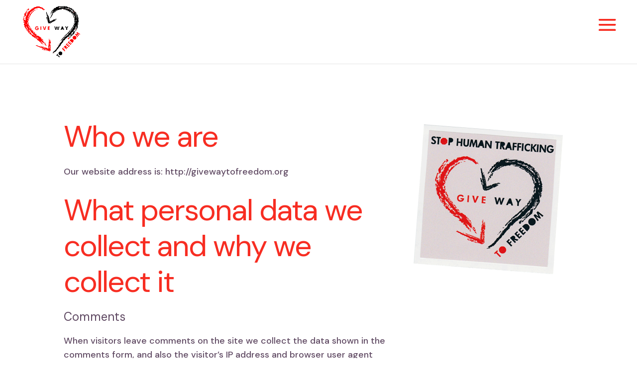

--- FILE ---
content_type: text/css
request_url: https://givewaytofreedom.org/wp-content/et-cache/916/et-core-unified-916.min.css?ver=1764970950
body_size: 741
content:
li.menu-item-672{}li.menu-item-758 a{color:red!important}ul#contribute{margin:5% 0 0 0}ul#contribute li{padding:0 0 3px 0;margin:0}.et-social-icon a{margin-left:-26px}.et-social-icons{float:left}body .gform_wrapper .gform_footer input[type=submit]{border:none;background-color:red;padding-left:17px!important;padding-right:17px!important;padding-top:12px!important;padding-bottom:12px!important;color:#FFFF00!important;text-shadow:0px 0px 0px red!important;font-family:'Open Sans',Helvetica,Arial,Lucida,sans-serif;font-weight:bolder;text-transform:uppercase;letter-spacing:.1em}body .gform_wrapper .gform_footer input[type=submit]:hover{color:#ffffff!important}body .gform_wrapper textarea{border:1px solid #eee;background:#eee}body .gform_wrapper input{border:1px solid #eee;background:#eee;padding:15px 5px!important}div.entry-content a:link{font-weight:bolder}div.entry-content a:hover{color:black}.tzm p{opacity:0;height:187px;text-align:center;margin:0;padding:0;margin:0}.et_pb_text ul li{margin-bottom:.5em;margin-top:.5em;line-height:2em}ul#mobile_menu li{line-height:10px!important}@media all and (max-width:1920px){#et_mobile_nav_menu{display:block!important}#top-menu{display:none!important}}@media only screen and (min-width:981px){.et_header_style_left #et-top-navigation nav>ul>li>a, .et_header_style_split #et-top-navigation nav>ul>li>a {padding-bottom:0}#logo{padding:11px}}.et_header_style_left #et-top-navigation, .et_header_style_split #et-top-navigation{padding:2% 0 2% 0}@media all and (max-width:980px){.custom-menu .et_pb_menu__menu{display:block!important}.custom-menu .et_mobile_nav_menu{display:none!important}}.mobile_menu_bar:before{font-size:55px!important}.et_pb_scroll_top.et-pb-icon{background-color:red}ul#menu-professional-partnerships li.current-menu-item>a{color:red!important}ul#menu-professional-partnerships a{width:200px;line-height:18px}ul#menu-team-bios li.current-menu-item>a{color:red!important}ul#menu-team-bios a{display:block!important;width:350px;color:grey!important;line-height:18px}#gridcard article:hover{background:#F0F5FC}.et_pb_blog_grid .et_pb_salvattore_content[data-columns] .column .et_pb_post{margin:5%;

--- FILE ---
content_type: text/css
request_url: https://givewaytofreedom.org/wp-content/et-cache/916/et-core-unified-tb-620-deferred-916.min.css?ver=1764970950
body_size: 780
content:
.et_pb_row_0_tb_footer{border-top-width:1px;border-top-color:#DA2427}.et_pb_row_0_tb_footer.et_pb_row{padding-top:1%!important;padding-bottom:0px!important;margin-bottom:0px!important;padding-top:1%;padding-bottom:0px}.et_pb_row_1_tb_footer,body #page-container .et-db #et-boc .et-l .et_pb_row_1_tb_footer.et_pb_row,body.et_pb_pagebuilder_layout.single #page-container #et-boc .et-l .et_pb_row_1_tb_footer.et_pb_row,body.et_pb_pagebuilder_layout.single.et_full_width_page #page-container #et-boc .et-l .et_pb_row_1_tb_footer.et_pb_row,.et_pb_row_0_tb_footer,body #page-container .et-db #et-boc .et-l .et_pb_row_0_tb_footer.et_pb_row,body.et_pb_pagebuilder_layout.single #page-container #et-boc .et-l .et_pb_row_0_tb_footer.et_pb_row,body.et_pb_pagebuilder_layout.single.et_full_width_page #page-container #et-boc .et-l .et_pb_row_0_tb_footer.et_pb_row{width:90%}.et_pb_button_0_tb_footer_wrapper,.et_pb_button_1_tb_footer_wrapper,.et_pb_button_3_tb_footer_wrapper,.et_pb_button_2_tb_footer_wrapper{margin-bottom:13px!important}body #page-container .et_pb_section .et_pb_button_2_tb_footer,body #page-container .et_pb_section .et_pb_button_0_tb_footer,body #page-container .et_pb_section .et_pb_button_3_tb_footer,body #page-container .et_pb_section .et_pb_button_1_tb_footer{color:#DA2427!important;font-weight:600!important}.et_pb_button_1_tb_footer,.et_pb_button_1_tb_footer:after,.et_pb_button_3_tb_footer,.et_pb_button_3_tb_footer:after,.et_pb_button_0_tb_footer,.et_pb_button_0_tb_footer:after,.et_pb_button_2_tb_footer,.et_pb_button_2_tb_footer:after{transition:all 300ms ease 0ms}.et_pb_text_2_tb_footer.et_pb_text,.et_pb_text_0_tb_footer.et_pb_text,.et_pb_text_1_tb_footer.et_pb_text{color:#604A63!important}.et_pb_text_0_tb_footer{font-family:'DM Sans',Helvetica,Arial,Lucida,sans-serif;font-weight:300;font-size:14px;margin-bottom:22px!important}.et_pb_text_2_tb_footer,.et_pb_text_1_tb_footer{font-family:'DM Sans',Helvetica,Arial,Lucida,sans-serif;font-weight:300;font-size:14px}.et_pb_row_1_tb_footer{border-top-color:#DA2427;border-bottom-color:#DA2427;border-bottom-width:1px}.et_pb_row_1_tb_footer.et_pb_row{padding-top:0px!important;padding-bottom:2%!important;margin-top:0px!important;padding-top:0px;padding-bottom:2%}.et_pb_text_3_tb_footer.et_pb_text{color:#000000!important}.et_pb_text_3_tb_footer{font-family:'DM Sans',Helvetica,Arial,Lucida,sans-serif;font-weight:300;font-style:italic;font-size:14px}.et_pb_image_0_tb_footer{max-width:66px;text-align:center}.et_pb_social_media_follow_network_0_tb_footer a.icon{background-color:#3b5998!important}.et_pb_social_media_follow_network_1_tb_footer a.icon{background-color:#ea2c59!important}.et_pb_social_media_follow_network_2_tb_footer a.icon{background-color:#007bb6!important}@media only screen and (max-width:980px){.et_pb_row_0_tb_footer{border-top-width:1px;border-top-color:#DA2427}.et_pb_row_0_tb_footer.et_pb_row{padding-top:2%!important;padding-top:2%!important}body #page-container .et_pb_section .et_pb_button_0_tb_footer:after,body #page-container .et_pb_section .et_pb_button_1_tb_footer:after,body #page-container .et_pb_section .et_pb_button_2_tb_footer:after,body #page-container .et_pb_section .et_pb_button_3_tb_footer:after{display:inline-block;opacity:0}body #page-container .et_pb_section .et_pb_button_0_tb_footer:hover:after,body #page-container .et_pb_section .et_pb_button_1_tb_footer:hover:after,body #page-container .et_pb_section .et_pb_button_2_tb_footer:hover:after,body #page-container .et_pb_section .et_pb_button_3_tb_footer:hover:after{opacity:1}.et_pb_text_0_tb_footer{margin-bottom:0px!important}.et_pb_row_1_tb_footer{border-top-color:#DA2427;border-bottom-color:#DA2427;border-bottom-width:1px}.et_pb_row_1_tb_footer.et_pb_row{padding-top:5%!important;margin-top:0px!important;padding-top:5%!important}.et_pb_button_2_tb_footer_wrapper{margin-bottom:13px!important}.et_pb_image_0_tb_footer .et_pb_image_wrap img{width:auto}}@media only screen and (max-width:767px){.et_pb_row_0_tb_footer{border-top-width:1px;border-top-color:#DA2427}.et_pb_row_0_tb_footer.et_pb_row{padding-top:5%!important;padding-top:5%!important}body #page-container .et_pb_section .et_pb_button_0_tb_footer:after,body #page-container .et_pb_section .et_pb_button_1_tb_footer:after,body #page-container .et_pb_section .et_pb_button_2_tb_footer:after,body #page-container .et_pb_section .et_pb_button_3_tb_footer:after{display:inline-block;opacity:0}body #page-container .et_pb_section .et_pb_button_0_tb_footer:hover:after,body #page-container .et_pb_section .et_pb_button_1_tb_footer:hover:after,body #page-container .et_pb_section .et_pb_button_2_tb_footer:hover:after,body #page-container .et_pb_section .et_pb_button_3_tb_footer:hover:after{opacity:1}.et_pb_text_0_tb_footer{margin-bottom:0px!important}.et_pb_row_1_tb_footer{border-top-color:#DA2427;border-bottom-color:#DA2427;border-bottom-width:1px}.et_pb_row_1_tb_footer.et_pb_row{padding-top:10%!important;margin-top:0px!important;padding-top:10%!important}.et_pb_button_2_tb_footer_wrapper{margin-bottom:13px!important}.et_pb_image_0_tb_footer .et_pb_image_wrap img{width:auto}}.et_pb_text_0.et_pb_text{color:#604A63!important}.et_pb_text_0 h1{font-weight:300;font-size:60px;letter-spacing:-2px}.et_pb_text_0 h2,.et_pb_text_0 h3{font-weight:300;color:#604A63!important}.et_pb_text_0{padding-right:5%!important}.et_pb_image_0{text-align:left;margin-left:0}.et_pb_column_1{background-color:RGBA(255,255,255,0);padding-top:2%;padding-right:2%;padding-bottom:2%;padding-left:2%}@media only screen and (max-width:980px){.et_pb_text_0 h1{font-size:60px}.et_pb_image_0 .et_pb_image_wrap img{width:auto}}@media only screen and (max-width:767px){.et_pb_text_0 h1{font-size:36px}.et_pb_image_0 .et_pb_image_wrap img{width:auto}}